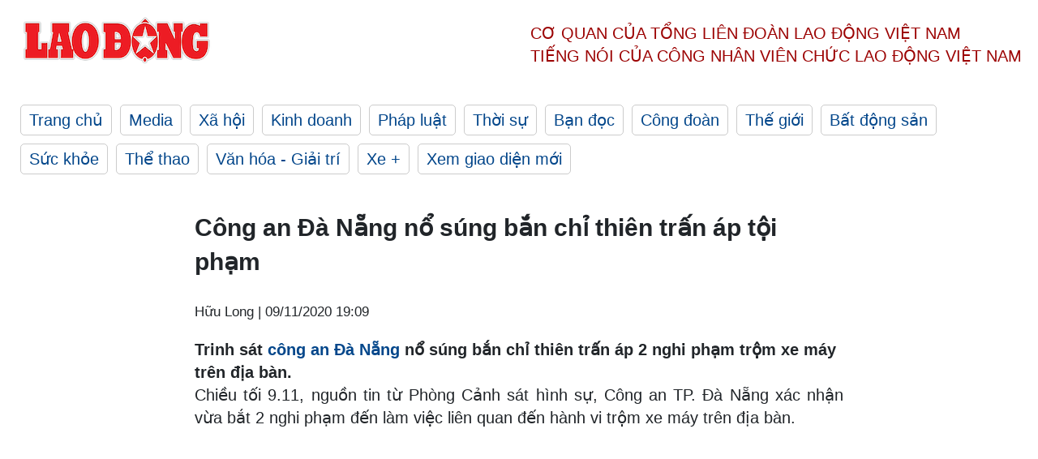

--- FILE ---
content_type: text/html; charset=utf-8,gbk
request_url: https://laodong.vn/phap-luat/cong-an-da-nang-no-sung-ban-chi-thien-tran-ap-toi-pham-852985.ldo
body_size: 87
content:
<html><body><script>document.cookie="D1N=45d7864ac46e79ed85b2ca494ece2d24"+"; expires=Fri, 31 Dec 2099 23:59:59 GMT; path=/";window.location.reload(true);</script></body></html>

--- FILE ---
content_type: text/html; charset=utf-8
request_url: https://laodong.vn/phap-luat/cong-an-da-nang-no-sung-ban-chi-thien-tran-ap-toi-pham-852985.ldo
body_size: 6479
content:
<!DOCTYPE html><html lang="vi"><head><meta charset="utf-8"><meta http-equiv="X-UA-Compatible" content="IE=edge"><meta charset="utf-8"><meta http-equiv="Cache-control" content="public"><title>Công an Đà Nẵng nổ súng bắn chỉ thiên trấn áp tội phạm</title><meta name="description" content="Trinh sát  công an Đà Nẵng  nổ súng bắn chỉ thiên trấn áp 2 nghi phạm trộm xe máy trên địa bàn."><meta name="keywords" content="Công an Đà Nẵng,công an,nổ súng,công an,trinh sát,trộm xe máy"><meta name="viewport" content="width=device-width, initial-scale=1.0"><meta name="robots" content="noarchive,noodp,index,follow"><meta name="googlebot" content="noarchive,index,follow"><meta property="fb:app_id" content="103473449992006"><meta property="fb:pages" content="152570468273884"><meta property="article:author" content="https://www.facebook.com/laodongonline"><meta property="article:publisher" content="https://www.facebook.com/laodongonline"><meta name="google-site-verification" content="ZR1lajGP1QKoTcMuDtZqa486Jl1XQa6s3QCPbNV4OT8"><link rel="dns-prefetch" href="//media.laodong.vn"><link rel="dns-prefetch" href="//media3.laodong.vn"><link rel="dns-prefetch" href="//media-cdn.laodong.vn"><link rel="dns-prefetch" href="https://media-cdn-v2.laodong.vn/laodong/2.0.0.29"><link rel="apple-touch-icon" sizes="57x57" href="https://media-cdn-v2.laodong.vn/laodong/2.0.0.29/icons/apple-icon-57x57.png"><link rel="apple-touch-icon" sizes="60x60" href="https://media-cdn-v2.laodong.vn/laodong/2.0.0.29/icons/apple-icon-60x60.png"><link rel="apple-touch-icon" sizes="72x72" href="https://media-cdn-v2.laodong.vn/laodong/2.0.0.29/icons/apple-icon-72x72.png"><link rel="apple-touch-icon" sizes="76x76" href="https://media-cdn-v2.laodong.vn/laodong/2.0.0.29/icons/apple-icon-76x76.png"><link rel="apple-touch-icon" sizes="114x114" href="https://media-cdn-v2.laodong.vn/laodong/2.0.0.29/icons/apple-icon-114x114.png"><link rel="apple-touch-icon" sizes="120x120" href="https://media-cdn-v2.laodong.vn/laodong/2.0.0.29/icons/apple-icon-120x120.png"><link rel="apple-touch-icon" sizes="144x144" href="https://media-cdn-v2.laodong.vn/laodong/2.0.0.29/icons/apple-icon-144x144.png"><link rel="apple-touch-icon" sizes="152x152" href="https://media-cdn-v2.laodong.vn/laodong/2.0.0.29/icons/apple-icon-152x152.png"><link rel="apple-touch-icon" sizes="180x180" href="https://media-cdn-v2.laodong.vn/laodong/2.0.0.29/icons/apple-icon-180x180.png"><link rel="icon" type="image/png" sizes="192x192" href="https://media-cdn-v2.laodong.vn/laodong/2.0.0.29/icons/android-icon-192x192.png"><link rel="icon" type="image/png" sizes="32x32" href="https://media-cdn-v2.laodong.vn/laodong/2.0.0.29/icons/favicon-32x32.png"><link rel="icon" type="image/png" sizes="96x96" href="https://media-cdn-v2.laodong.vn/laodong/2.0.0.29/icons/favicon-96x96.png"><link rel="icon" type="image/png" sizes="16x16" href="https://media-cdn-v2.laodong.vn/laodong/2.0.0.29/icons/favicon-16x16.png"><link rel="shortcut icon" href="/favicon.ico" type="image/x-icon"><meta name="msapplication-TileColor" content="#ffffff"><meta name="msapplication-TileImage" content="/ms-icon-144x144.png"><meta name="theme-color" content="#ffffff"><meta property="og:url" content="https://laodong.vn/phap-luat/cong-an-da-nang-no-sung-ban-chi-thien-tran-ap-toi-pham-852985.ldo"><meta property="og:type" content="article"><meta property="og:title" content="Công an Đà Nẵng nổ súng bắn chỉ thiên trấn áp tội phạm"><meta property="og:description" content="Trinh sát công an Đà Nẵng nổ súng bắn chỉ thiên trấn áp 2 nghi phạm trộm xe máy trên địa bàn."><meta property="og:image" content="https://media-cdn-v2.laodong.vn/storage/newsportal/2020/11/9/852985/Sung-No.jpg?w=800&amp;h=420&amp;crop=auto&amp;scale=both"><meta property="og:image:width" content="800"><meta property="og:image:height" content="433"><link rel="canonical" href="https://laodong.vn/phap-luat/cong-an-da-nang-no-sung-ban-chi-thien-tran-ap-toi-pham-852985.ldo"><link rel="amphtml" href="https://amp.laodong.vn/phap-luat/cong-an-da-nang-no-sung-ban-chi-thien-tran-ap-toi-pham-852985.ldo"><script type="application/ld+json">[{"@context":"https://schema.org","@type":"BreadcrumbList","itemListElement":[{"@type":"ListItem","position":1,"item":{"@id":"https://laodong.vn/phap-luat","name":"Pháp luật"}},{"@type":"ListItem","position":2,"item":{"@id":"https://laodong.vn/phap-luat/cong-an-da-nang-no-sung-ban-chi-thien-tran-ap-toi-pham-852985.ldo","name":"Công an Đà Nẵng nổ súng bắn chỉ thiên trấn áp tội phạm"}}]},{"@context":"https://schema.org","@type":"NewsArticle","headline":"Công an Đà Nẵng nổ súng bắn chỉ thiên trấn áp tội phạm","description":"Trinh sát  công an Đà Nẵng  nổ súng bắn chỉ thiên trấn áp 2 nghi phạm trộm xe máy trên địa bàn.","mainEntityOfPage":{"@context":"https://schema.org","@type":"WebPage","@id":"https://laodong.vn/phap-luat/cong-an-da-nang-no-sung-ban-chi-thien-tran-ap-toi-pham-852985.ldo"},"url":"https://laodong.vn/phap-luat/cong-an-da-nang-no-sung-ban-chi-thien-tran-ap-toi-pham-852985.ldo","publisher":{"@type":"Organization","name":"Báo Lao Động","logo":{"@context":"https://schema.org","@type":"ImageObject","url":"https://laodong.vn/img/ldo_red.png"}},"image":[{"@context":"https://schema.org","@type":"ImageObject","caption":"Trinh sát nổ súng chỉ thiên trấn áp tội phạm.","url":"https://media-cdn-v2.laodong.vn/storage/newsportal/2020/11/9/852985/Sung-No.jpg"}],"video":[{"@context":"https://schema.org","@type":"VideoObject","name":"Công an Đà Nẵng nổ súng bắn chỉ thiên trấn áp tội phạm","description":"Video trinh sát nổ súng trấn áp tội phạm     ","thumbnailUrl":["https://media-cdn-v2.laodong.vn/storage/newsportal/2020/11/9/852985/Sung-No.jpg"],"uploadDate":"2020-11-09T19:09:30+07:00","contentUrl":"https://media-cdn-v2.laodong.vn/Storage/NewsPortal/2020/11/9/852985/videos/No-Sung-Ban.mp4"}],"datePublished":"2020-11-09T19:09:30+07:00","dateModified":"2020-11-09T19:09:30+07:00","author":[{"@type":"Person","name":"Hữu Long","url":"https://laodong.vn"}]},{"@context":"https://schema.org","@type":"Organization","name":"Báo Lao Động","url":"https://laodong.vn","logo":"https://media-cdn-v2.laodong.vn/laodong-logo.png"}]</script><meta property="article:published_time" content="2020-11-09T19:09:30+07:00"><meta property="article:section" content="Pháp luật"><meta property="dable:item_id" content="852985"><meta property="dable:title" content="Công an Đà Nẵng nổ súng bắn chỉ thiên trấn áp tội phạm"><meta property="dable:image" content="https://media-cdn-v2.laodong.vn/storage/newsportal/2020/11/9/852985/Sung-No.jpg?w=800&amp;h=420&amp;crop=auto&amp;scale=both"><meta property="dable:author" content="Hữu Long"><link href="/themes/crawler/all.min.css?v=IPYWGvSgaxg0cbs4-1RKsTX-FuncZx8ElzzCmSadi8c" rel="stylesheet"><body><div class="header"><div class="wrapper"><div class="header-top clearfix"><a class="logo" href="/"> <img src="https://media-cdn-v2.laodong.vn/laodong/2.0.0.29/images/logo/ldo_red.png" alt="BÁO LAO ĐỘNG" class="main-logo" width="250" height="62"> </a><div class="header-content"><span>Cơ quan của Tổng Liên Đoàn</span> <span>Lao Động Việt Nam</span><br> <span>Tiếng nói của Công nhân</span> <span>Viên chức lao động</span> <span>Việt Nam</span></div></div><ul class="main-menu"><li class="item"><a href="/">Trang chủ</a><li class="item"><h3><a href="/media">Media</a></h3><li class="item"><h3><a href="/xa-hoi">Xã hội</a></h3><li class="item"><h3><a href="/kinh-doanh">Kinh doanh</a></h3><li class="item"><h3><a href="/phap-luat">Pháp luật</a></h3><li class="item"><h3><a href="/thoi-su">Thời sự</a></h3><li class="item"><h3><a href="/ban-doc">Bạn đọc</a></h3><li class="item"><h3><a href="/cong-doan">Công đoàn</a></h3><li class="item"><h3><a href="/the-gioi">Thế giới</a></h3><li class="item"><h3><a href="/bat-dong-san">Bất động sản</a></h3><li class="item"><h3><a href="/suc-khoe">Sức khỏe</a></h3><li class="item"><h3><a href="/the-thao">Thể thao</a></h3><li class="item"><h3><a href="/van-hoa-giai-tri">Văn hóa - Giải trí</a></h3><li class="item"><h3><a href="/xe">Xe &#x2B;</a></h3><li class="item"><h3><a href="https://beta.laodong.vn">Xem giao diện mới</a></h3></ul></div></div><div class="main-content"><div class="wrapper chi-tiet-tin"><div><ul class="breadcrumbs"></ul></div><article class="detail"><h1 class="title">Công an Đà Nẵng nổ súng bắn chỉ thiên trấn áp tội phạm</h1><p><small class="author"> <i class="fa fa-user-o" aria-hidden="true"></i> Hữu Long | <time datetime="11/9/2020 7:09:30 PM">09/11/2020 19:09</time> </small><div class="chapeau">Trinh sát <a href="https://laodong.vn/phap-luat/cong-an-da-nang-pha-duong-day-danh-bac-hon-10000-ti-844792.ldo" title="công an Đà Nẵng" target="_self">công an Đà Nẵng</a> nổ súng bắn chỉ thiên trấn áp 2 nghi phạm trộm xe máy trên địa bàn.</div><div class="art-content"><p style="text-align:justify">Chiều tối 9.11, nguồn tin từ Phòng Cảnh sát hình sự, Công an TP. Đà Nẵng xác nhận vừa bắt 2 nghi phạm đến làm việc liên quan đến hành vi trộm xe máy trên địa bàn.<div class="video"><video poster="" width="100%" controls controlslist="nodownload"><source src="https://media-cdn-v2.laodong.vn/Storage/NewsPortal/2020/11/9/852985/videos/No-Sung-Ban.mp4" type="video/mp4"><source src="https://media-cdn-v2.laodong.vn/Storage/NewsPortal/2020/11/9/852985/videos/No-Sung-Ban.mp4" type="video/ogg">Your browser does not support the video tag. </video><div class="image-caption">Video trinh sát nổ súng trấn áp tội phạm</div></div><p>Thông tin ban đầu, chiều 9.11, các trinh sát thuộc Phòng Cảnh sát hình sự, Công an TP. Đà Nẵng phát hiện hai thanh niên trộm xe máy trên địa bàn nên tiến hành truy đuổi.<p>Khi đến giao lộ Hoàng Hoa Thám - Lý Thái Tổ (phường Thạc Gián, quận Thanh Khê), các trinh sát vượt lên chặn được xe của hai nghi phạm này.<p>Sau khi bị trinh sát chặn xe, hai nghi phạm nhảy xuống xe định bỏ chạy.<p>Ngay lập tức, một nhóm trinh sát ập tới khống chế 2 nghi phạm này. Tiếp tục một trinh sát rút súng, bắn nhiều phát chỉ thiên để trấn áp 2 nghi phạm này.<p><br></div><div class="art-authors">Hữu Long</div><div class="article-tags"><div class="lst-tags"><ul><li><a href="/tags/cong-an-250.ldo">#Công an</a><li><a href="/tags/da-nang-922.ldo">#Đà Nẵng</a><li><a href="/tags/no-sung-3532.ldo">#Nổ súng</a><li><a href="/tags/trom-xe-may-24657.ldo">#Trộm xe máy</a><li><a href="/tags/trinh-sat-34686.ldo">#Trinh sát</a><li><a href="/tags/cong-an-da-nang-105298.ldo">#Công an Đà Nẵng</a></ul></div></div></article><div class="articles-relatived"><div class="vinhet">TIN LIÊN QUAN</div><div class="list-articles"><div class="article-item"><div class="p-left"><a class="link-blk" href="https://laodong.vn/phap-luat/cong-an-da-nang-pha-duong-day-danh-bac-hon-10000-ti-844792.ldo" aria-label="LDO"> <img data-src="https://media-cdn-v2.laodong.vn/storage/newsportal/2020/10/14/844792/Danh-Bac.jpg?w=800&amp;h=496&amp;crop=auto&amp;scale=both" class="lazyload" alt="Công an lấy lời khai các đối tượng trong đường dây đánh bạc ngàn tỉ. Ảnh: CACC" width="800" height="496"> </a></div><div class="p-right"><a class="link-blk" href="https://laodong.vn/phap-luat/cong-an-da-nang-pha-duong-day-danh-bac-hon-10000-ti-844792.ldo"><h2>Công an Đà Nẵng phá đường dây đánh bạc hơn 10.000 tỉ</h2></a><p><small class="author"> <i class="fa fa-user-o" aria-hidden="true"></i> Hữu Long | <time datetime="10/14/2020 8:53:51 AM">14/10/2020 - 08:53</time> </small><p><p style="text-align:justify">Một đường dây <a href="https://laodong.vn/phap-luat/bat-giu-them-6-doi-tuong-trong-duong-day-danh-bac-nghin-ti-o-phu-tho-812165.ldo" title="đánh bạc" target="_self">đánh bạc</a> bóng đá trị giá 10.000 tỉ đồng vừa bị triệt phá tại Đà Nẵng.</div></div><div class="article-item"><div class="p-left"><a class="link-blk" href="https://laodong.vn/xa-hoi/nu-chien-si-cong-an-da-nang-mac-covid-19-tung-truc-bv-da-chien-tien-son-828376.ldo" aria-label="LDO"> <img data-src="https://media-cdn-v2.laodong.vn/storage/newsportal/2020/8/16/828376/Cong-An.jpeg?w=800&amp;h=496&amp;crop=auto&amp;scale=both" class="lazyload" alt="Ảnh minh họa. Nguồn Hữu Long" width="800" height="496"> </a></div><div class="p-right"><a class="link-blk" href="https://laodong.vn/xa-hoi/nu-chien-si-cong-an-da-nang-mac-covid-19-tung-truc-bv-da-chien-tien-son-828376.ldo"><h2>Nữ chiến sĩ công an Đà Nẵng mắc COVID-19 từng trực BV dã chiến Tiên Sơn</h2></a><p><small class="author"> <i class="fa fa-user-o" aria-hidden="true"></i> Hữu Long | <time datetime="8/16/2020 8:03:06 PM">16/08/2020 - 20:03</time> </small><p>Tối 16.8, Ban Chỉ đạo Phòng chống dịch <a href="https://laodong.vn/y-te/xac-nhan-11-ca-mac-covid-19-moi-8-ca-o-da-nang-1-o-ha-noi-2-ca-nhap-canh-828350.ldo" title="COVID-19" target="_self">COVID-19</a> Đà Nẵng cung cấp thông tin về kết quả điều tra, giám sát, xử lý đối với 1 trường hợp bệnh nhân mắc COVID-19 là chiến sĩ công an thành phố Đà Nẵng.</div></div><div class="article-item"><div class="p-left"><a class="link-blk" href="https://laodong.vn/xa-hoi/trung-uy-cong-an-da-nang-don-sinh-nhat-y-nghia-trong-khu-cach-ly-825223.ldo" aria-label="LDO"> <img data-src="https://media-cdn-v2.laodong.vn/storage/newsportal/2020/8/5/825223/Sinh-Nhat-Vui-Ve.jpg?w=800&amp;h=496&amp;crop=auto&amp;scale=both" class="lazyload" alt="Sinh nhật trong khu vực cách ly được tổ chức đơn giản nhưng ấm áp tình cảm. Ảnh: Tien Sa" width="800" height="496"> </a></div><div class="p-right"><a class="link-blk" href="https://laodong.vn/xa-hoi/trung-uy-cong-an-da-nang-don-sinh-nhat-y-nghia-trong-khu-cach-ly-825223.ldo"><h2>Trung úy công an Đà Nẵng đón sinh nhật ý nghĩa trong khu cách ly</h2></a><p><small class="author"> <i class="fa fa-user-o" aria-hidden="true"></i> Hữu Long | <time datetime="8/5/2020 9:14:51 AM">05/08/2020 - 09:14</time> </small><p><p style="text-align:justify">Trung uý Nguyễn Thị Thu Thành - y sĩ của Bệnh xá Công an TP. Đà Nẵng vừa có một đêm sinh nhật đặc biệt trong khu vực <a href="https://specials.laodong.vn/y-bac-si-da-nang-chien-dau-vi-hanh-phuc-dang-mong-cho-824805/" title="cách ly" target="_self">cách ly</a>.</div></div><div class="article-item"><div class="p-left"><a class="link-blk" href="https://laodong.vn/video/bat-binh-cho-tha-rong-cong-vien-khong-ro-mom-khong-ai-xu-phat-1150400.ldo" aria-label="LDO"> <img data-src="https://media-cdn-v2.laodong.vn/storage/newsportal/2023/2/22/1150400/Ava.jpg?w=800&amp;h=496&amp;crop=auto&amp;scale=both" class="lazyload" alt="" width="800" height="496"> </a></div><div class="p-right"><a class="link-blk" href="https://laodong.vn/video/bat-binh-cho-tha-rong-cong-vien-khong-ro-mom-khong-ai-xu-phat-1150400.ldo"><h2>Bất bình chó thả rông công viên, không rọ mõm, không ai xử phạt</h2></a><p><small class="author"> <i class="fa fa-user-o" aria-hidden="true"></i> MINH HÀ - HÀ CHI | <time datetime="2/22/2023 10:28:49 AM">22/02/2023 - 10:28</time> </small><p>Theo ghi nhận tại một số địa điểm công cộng ở Hà Nội như công viên Thống Nhất, bãi đất trống khu vực Hồ Tây mặc dù đã có biển cảnh báo cấm <a href="https://laodong.vn/xa-hoi/nhan-nhan-tinh-trang-cho-tha-rong-khong-ro-mom-khi-ra-duong-1146082.ldo" title="chó thả rông" target="_self">chó thả rông</a> tuy nhiên tình trạng này vẫn diễn ra khiến người dân không khỏi bất an, lo lắng.</div></div><div class="article-item"><div class="p-left"><a class="link-blk" href="https://laodong.vn/phap-luat/xet-xu-cuu-thieu-ta-cong-an-lam-gia-quyet-dinh-khoi-to-1150413.ldo" aria-label="LDO"> <img data-src="https://media-cdn-v2.laodong.vn/storage/newsportal/2023/2/22/1150413/Z4128262604964_7143E.jpg?w=800&amp;h=496&amp;crop=auto&amp;scale=both" class="lazyload" alt="Cựu thiếu tá Nguyễn Tuấn Thanh, điều tra viên PC02, Công an TPHCM  tại toà. Ảnh: Anh Tú" width="800" height="496"> </a></div><div class="p-right"><a class="link-blk" href="https://laodong.vn/phap-luat/xet-xu-cuu-thieu-ta-cong-an-lam-gia-quyet-dinh-khoi-to-1150413.ldo"><h2>Xét xử cựu thiếu tá công an làm giả quyết định khởi tố</h2></a><p><small class="author"> <i class="fa fa-user-o" aria-hidden="true"></i> Anh Tú | <time datetime="2/22/2023 10:21:15 AM">22/02/2023 - 10:21</time> </small><p><a href="https://laodong.vn/tags/tphcm-18.ldo" title="TPHCM" target="_self">TPHCM</a> - Sáng 22.2, TAND TPHCM  đưa ra xét xử sơ thẩm bị cáo Nguyễn Tuấn Thanh - cựu thiếu tá, điều tra viên thuộc Phòng Cảnh sát hình sự (PC02) Công an TPHCM về tội <a href="https://laodong.vn/phap-luat/ha-giang-bat-giu-doi-tuong-lam-gia-giay-to-lua-dao-chiem-doat-tien-ti-1127755.ldo" title="'giả mạo trong công tác'." target="_self">'giả mạo trong công tác'.</a></div></div><div class="article-item"><div class="p-left"><a class="link-blk" href="https://laodong.vn/the-gioi/tong-thong-my-biden-tai-khang-dinh-cam-ket-voi-ukraina-1150387.ldo" aria-label="LDO"> <img data-src="https://media-cdn-v2.laodong.vn/storage/newsportal/2023/2/22/1150387/Biden.jpeg?w=800&amp;h=496&amp;crop=auto&amp;scale=both" class="lazyload" alt="Tổng thống Mỹ Joe Biden trong chuyến thăm Ba Lan hôm 21.2.2023. Ảnh: Nhà Trắng" width="800" height="496"> </a></div><div class="p-right"><a class="link-blk" href="https://laodong.vn/the-gioi/tong-thong-my-biden-tai-khang-dinh-cam-ket-voi-ukraina-1150387.ldo"><h2>Tổng thống Mỹ Biden tái khẳng định cam kết với Ukraina</h2></a><p><small class="author"> <i class="fa fa-user-o" aria-hidden="true"></i> Song Minh | <time datetime="2/22/2023 10:05:40 AM">22/02/2023 - 10:05</time> </small><p><a title="Tổng thống Mỹ Joe Biden" href="https://laodong.vn/tu-lieu/hau-truong-chuyen-tham-bi-mat-den-phut-chot-cua-ong-biden-toi-ukraina-1149973.ldo" rel="external">Tổng thống Mỹ Joe Biden</a> tuyên bố sẽ tiếp tục ủng hộ Ukraina. Trong khi đó, Tổng thống Vladimir Putin nhấn mạnh, đánh bại Nga trên chiến trường là điều không thể.</div></div><div class="article-item"><div class="p-left"><a class="link-blk" href="https://laodong.vn/bat-dong-san/mot-nghin-le-mot-tranh-chap-pho-bien-trong-quan-ly-chung-cu-1150367.ldo" aria-label="LDO"> <img data-src="https://media-cdn-v2.laodong.vn/storage/newsportal/2023/2/21/1150367/BDS1.jpg?w=800&amp;h=496&amp;crop=auto&amp;scale=both" class="lazyload" alt="Các tranh chấp liên quan đến chung cư chủ yếu xoay quanh mối quan hệ 4 bên: Cư dân - Chủ đầu tư - Ban quản trị - Đơn vị quản lý vận hành. Ảnh: Đức Mạnh" width="800" height="496"> </a></div><div class="p-right"><a class="link-blk" href="https://laodong.vn/bat-dong-san/mot-nghin-le-mot-tranh-chap-pho-bien-trong-quan-ly-chung-cu-1150367.ldo"><h2>Một nghìn lẻ một tranh chấp phổ biến trong quản lý chung cư</h2></a><p><small class="author"> <i class="fa fa-user-o" aria-hidden="true"></i> ĐỨC MẠNH | <time datetime="2/22/2023 9:29:53 AM">22/02/2023 - 09:29</time> </small><p><p>Hiệp hội Bất động sản Việt Nam thống kê hiện có 129/845 tòa nhà, cụm tòa <a href="https://laodong.vn/bat-dong-san/cho-mon-moi-gia-chung-cu-van-chua-giam-1142344.ldo" title="chung cư" target="_self">chung cư</a> tại Hà Nội có tranh chấp, khiếu kiện trong khi con số trên tại TPHCM là 105/935.</div></div><div class="article-item"><div class="p-left"><a class="link-blk" href="https://laodong.vn/giao-thong/manh-tay-voi-ma-men-gioi-thieu-la-em-pho-chu-tich-huyen-cung-khong-thoat-1150391.ldo" aria-label="LDO"> <img data-src="https://media-cdn-v2.laodong.vn/storage/newsportal/2023/2/22/1150391/328410665_8632681947.jpg?w=800&amp;h=496&amp;crop=auto&amp;scale=both" class="lazyload" alt="Đội CSGT số 6 lập chốt kiểm tra nồng độ cồn tại khu vực phố Miếu Đầm tối 21.2. Ảnh: Phạm Đông" width="800" height="496"> </a></div><div class="p-right"><a class="link-blk" href="https://laodong.vn/giao-thong/manh-tay-voi-ma-men-gioi-thieu-la-em-pho-chu-tich-huyen-cung-khong-thoat-1150391.ldo"><h2>Mạnh tay với “ma men”: Giới thiệu là em Phó Chủ tịch huyện cũng không thoát</h2></a><p><small class="author"> <i class="fa fa-user-o" aria-hidden="true"></i> PHẠM ĐÔNG | <time datetime="2/22/2023 8:42:25 AM">22/02/2023 - 08:42</time> </small><p><p style="text-align:justify">Hà Nội đang tăng cường các biện pháp kiểm soát, xử lý nghiêm vi phạm quy định về <a href="https://laodong.vn/giao-thong/ha-noi-tai-xe-lien-tuc-goi-dien-thoai-cau-cuu-khong-chiu-thoi-nong-do-con-1149683.ldo" title="nồng độ cồn" target="_blank">nồng độ cồn</a> khi điều khiển phương tiện tham gia giao thông nhằm hình thành thói quen “Đã uống rượu bia - không lái xe”.</div></div></div></div><section class="tin-lien-quan"><div class="list-articles"><div class="article-item"><div class="p-left"><a href="https://laodong.vn/phap-luat/cong-an-da-nang-pha-duong-day-danh-bac-hon-10000-ti-844792.ldo" aria-label="LDO"> <img src="https://media-cdn-v2.laodong.vn/storage/newsportal/2020/10/14/844792/Danh-Bac.jpg?w=526&amp;h=314&amp;crop=auto&amp;scale=both" alt="Công an lấy lời khai các đối tượng trong đường dây đánh bạc ngàn tỉ. Ảnh: CACC" width="526" height="314"> </a></div><div class="p-right"><a href="https://laodong.vn/phap-luat/cong-an-da-nang-pha-duong-day-danh-bac-hon-10000-ti-844792.ldo"><h2>Công an Đà Nẵng phá đường dây đánh bạc hơn 10.000 tỉ</h2></a><p><small class="author"> <i class="fa fa-user-o" aria-hidden="true"></i> Hữu Long | <time datetime="10/14/2020 8:53:51 AM">14/10/2020 - 08:53</time> </small><p><p style="text-align:justify">Một đường dây <a href="https://laodong.vn/phap-luat/bat-giu-them-6-doi-tuong-trong-duong-day-danh-bac-nghin-ti-o-phu-tho-812165.ldo" title="đánh bạc" target="_self">đánh bạc</a> bóng đá trị giá 10.000 tỉ đồng vừa bị triệt phá tại Đà Nẵng.</div></div><div class="article-item"><div class="p-left"><a href="https://laodong.vn/xa-hoi/nu-chien-si-cong-an-da-nang-mac-covid-19-tung-truc-bv-da-chien-tien-son-828376.ldo" aria-label="LDO"> <img src="https://media-cdn-v2.laodong.vn/storage/newsportal/2020/8/16/828376/Cong-An.jpeg?w=526&amp;h=314&amp;crop=auto&amp;scale=both" alt="Ảnh minh họa. Nguồn Hữu Long" width="526" height="314"> </a></div><div class="p-right"><a href="https://laodong.vn/xa-hoi/nu-chien-si-cong-an-da-nang-mac-covid-19-tung-truc-bv-da-chien-tien-son-828376.ldo"><h2>Nữ chiến sĩ công an Đà Nẵng mắc COVID-19 từng trực BV dã chiến Tiên Sơn</h2></a><p><small class="author"> <i class="fa fa-user-o" aria-hidden="true"></i> Hữu Long | <time datetime="8/16/2020 8:03:06 PM">16/08/2020 - 20:03</time> </small><p>Tối 16.8, Ban Chỉ đạo Phòng chống dịch <a href="https://laodong.vn/y-te/xac-nhan-11-ca-mac-covid-19-moi-8-ca-o-da-nang-1-o-ha-noi-2-ca-nhap-canh-828350.ldo" title="COVID-19" target="_self">COVID-19</a> Đà Nẵng cung cấp thông tin về kết quả điều tra, giám sát, xử lý đối với 1 trường hợp bệnh nhân mắc COVID-19 là chiến sĩ công an thành phố Đà Nẵng.</div></div><div class="article-item"><div class="p-left"><a href="https://laodong.vn/xa-hoi/trung-uy-cong-an-da-nang-don-sinh-nhat-y-nghia-trong-khu-cach-ly-825223.ldo" aria-label="LDO"> <img src="https://media-cdn-v2.laodong.vn/storage/newsportal/2020/8/5/825223/Sinh-Nhat-Vui-Ve.jpg?w=526&amp;h=314&amp;crop=auto&amp;scale=both" alt="Sinh nhật trong khu vực cách ly được tổ chức đơn giản nhưng ấm áp tình cảm. Ảnh: Tien Sa" width="526" height="314"> </a></div><div class="p-right"><a href="https://laodong.vn/xa-hoi/trung-uy-cong-an-da-nang-don-sinh-nhat-y-nghia-trong-khu-cach-ly-825223.ldo"><h2>Trung úy công an Đà Nẵng đón sinh nhật ý nghĩa trong khu cách ly</h2></a><p><small class="author"> <i class="fa fa-user-o" aria-hidden="true"></i> Hữu Long | <time datetime="8/5/2020 9:14:51 AM">05/08/2020 - 09:14</time> </small><p><p style="text-align:justify">Trung uý Nguyễn Thị Thu Thành - y sĩ của Bệnh xá Công an TP. Đà Nẵng vừa có một đêm sinh nhật đặc biệt trong khu vực <a href="https://specials.laodong.vn/y-bac-si-da-nang-chien-dau-vi-hanh-phuc-dang-mong-cho-824805/" title="cách ly" target="_self">cách ly</a>.</div></div></div></section></div></div><div class="wrapper"><div class="footer-content"><div class="r-1"><a class="pl link-logo" href="/"> <img src="https://media-cdn-v2.laodong.vn/laodong/2.0.0.29/images/logo/ldo_red.png" alt="BÁO LAO ĐỘNG" width="150" height="40"> </a><div class="pr"><h3 class="cop-name"><span>Cơ Quan Của Tổng Liên Đoàn</span> <span>Lao Động Việt Nam</span></h3><div class="ct tbt">Tổng Biên tập: NGUYỄN NGỌC HIỂN</div></div></div><div class="r-2"><div class="bl bl-1"><h4 class="vn">Liên Hệ:</h4><div class="ct"><p><span>Tòa soạn:</span> <span>(+84 24) 38252441</span> - <span>35330305</span><p><span>Báo điện tử:</span> <span>(+84 24) 38303032</span> - <span>38303034</span><p><span>Đường dây nóng:</span> <span>096 8383388</span><p><span>Bạn đọc:</span> <span>(+84 24) 35335235</span><p><span>Email:</span> <a href="mailto:toasoan@laodong.com.vn">toasoan@laodong.com.vn</a></div></div><div class="bl bl-2"><h4 class="vn">Hỗ Trợ Quảng Cáo</h4><div class="ct"><p><span>Báo in: (+84 24) 39232694</span> - <span>Báo điện tử: (+84 24) 35335237</span><p><span>Địa chỉ: Số 6 Phạm Văn Bạch, phường Cầu Giấy, Thành phố Hà Nội</span></div></div><div class="bl bl-3"><div class="ct"><p><span>Giấy phép số:</span> <span>2013/GP-BTTT</span><p><span>Do Bộ TTTT cấp</span> <span>ngày 30.10.2012</span><p>Xuất bản số Báo Lao Động đầu tiên vào ngày 14.8.1929</div></div></div><div class="dev"><span>Báo điện tử Lao Động được phát triển bởi</span> <span>Lao Động Technologies</span></div></div></div><script src="https://media-cdn-v2.laodong.vn/laodong/2.0.0.29/plugin/lazysizes.min.js" async></script>